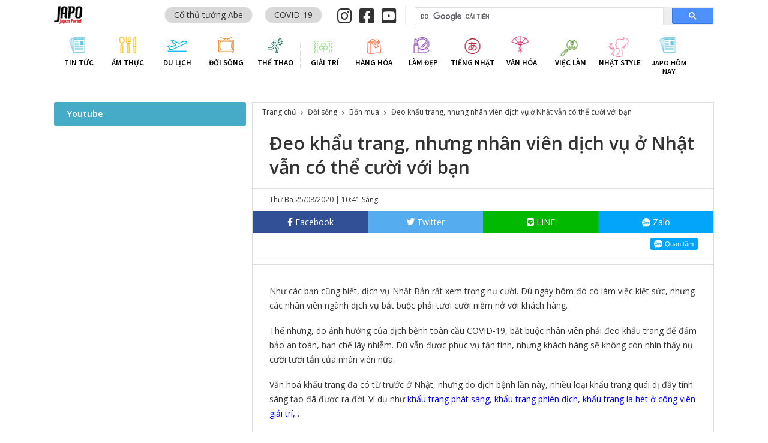

--- FILE ---
content_type: text/html; charset=UTF-8
request_url: https://vn.japo.news/contents/doi-song/bon-mua/116032.html
body_size: 12402
content:
<!doctype html><html lang=vi-VN class=no-js><head><meta charset=UTF-8><meta name=viewport content="width=device-width, initial-scale=1"><link rel=profile href=//gmpg.org/xfn/11><link rel=icon href=https://vn.japo.news/contents/wp-content/themes/japonews/common/img/favicon.png type=image/x-icon><title>Đeo khẩu trang, nhưng nhân viên dịch vụ ở Nhật vẫn có thể cười với bạn - JAPO - Cổng thông tin Nhật Bản</title><meta name=description  content="Như các bạn cũng biết, dịch vụ Nhật Bản rất xem trọng nụ cười. Dù ngày hôm đó có làm việc kiệt sức, nhưng các nhân viên ngành dịch vụ bắt buộc phải tươi cười"><meta name=keywords  content="chiến dịch,nụ cười,bốn mùa"><link rel=canonical href=https://vn.japo.news/contents/doi-song/bon-mua/116032.html><meta property=og:type content=article><meta property=og:title content="Đeo khẩu trang, nhưng nhân viên dịch vụ ở Nhật vẫn có thể cười với bạn - JAPO - Cổng thông tin Nhật Bản"><meta property=og:description content="Như các bạn cũng biết, dịch vụ Nhật Bản rất xem trọng nụ cười. Dù ngày hôm đó có làm việc kiệt sức, nhưng các nhân viên ngành dịch vụ bắt buộc phải tươi cười niềm nở với khách hàng. Thế nhưng, do ảnh"><meta property=og:url content=https://vn.japo.news/contents/doi-song/bon-mua/116032.html><meta property=og:site_name content="JAPO Japanese News"><meta property=og:image content=https://vn.japo.news/contents/wp-content/uploads/2020/08/Ảnh-chụp-Màn-hình-0002-08-25-lúc-10.39.18.png><meta property=fb:app_id content=2199251930173514><meta property=article:published_time content=2020-08-25T03:41:12Z><meta property=article:modified_time content=2021-07-19T09:15:03Z><meta property=article:publisher content=https://www.facebook.com/japo.vn/><meta property=og:image:secure_url content=https://vn.japo.news/contents/wp-content/uploads/2020/08/Ảnh-chụp-Màn-hình-0002-08-25-lúc-10.39.18.png><meta name=twitter:card content=summary_large_image><meta name=twitter:site content=@japo_vn><meta name=twitter:domain content=japo.vn><meta name=twitter:title content="Đeo khẩu trang, nhưng nhân viên dịch vụ ở Nhật vẫn có thể cười với bạn"><meta name=twitter:description content="Như các bạn cũng biết, dịch vụ Nhật Bản rất xem trọng nụ cười. Dù ngày hôm đó có làm việc kiệt sức, nhưng các nhân viên ngành dịch vụ bắt buộc phải tươi cười niềm nở với khách hàng. Thế nhưng, do ảnh"><meta name=twitter:image content=https://vn.japo.news/contents/wp-content/uploads/2020/08/Ảnh-chụp-Màn-hình-0002-08-25-lúc-10.39.18.png> <script >window.ga=window.ga||function(){(ga.q=ga.q||[]).push(arguments)};ga.l=+new Date;ga('create','UA-69513840-3','auto');ga('send','pageview');</script> <script async src=https://www.google-analytics.com/analytics.js></script> <link rel=dns-prefetch href=//sp.zalo.me><link rel=dns-prefetch href=//fonts.googleapis.com><link rel=dns-prefetch href=//s.w.org><link rel=stylesheet id=wp-block-library-css  href='https://vn.japo.news/contents/wp-includes/css/dist/block-library/style.min.css?ver=5.2.11' type=text/css media=all><link rel=stylesheet id=contact-form-7-css  href='https://vn.japo.news/contents/wp-content/plugins/contact-form-7/includes/css/styles.css?ver=5.1.4' type=text/css media=all><link rel=stylesheet id=contact-form-7-confirm-css  href='https://vn.japo.news/contents/wp-content/plugins/contact-form-7-add-confirm/includes/css/styles.css?ver=5.1' type=text/css media=all><link rel=stylesheet id=japonews-normalize-css  href='https://vn.japo.news/contents/wp-content/themes/japonews/common/css/normalize.min.css?ver=20201106011' type=text/css media=all><link rel=stylesheet id=japonews-google-font-css  href='https://fonts.googleapis.com/css?family=Open+Sans:400,600|Source+Sans+Pro:600&#038;subset=vietnamese' type=text/css media=all><link rel=stylesheet id=japonews-fontawesome-css  href='https://vn.japo.news/contents/wp-content/themes/japonews/common/fontawesome/css/all.min.css?ver=20201106011' type=text/css media=all><link rel=stylesheet id=japonews-vn-style-css  href='https://vn.japo.news/contents/wp-content/themes/japonews/common/css/vi_VN.min.css?ver=20201106011' type=text/css media=all><link rel=stylesheet id=japonews-common-style-css  href='https://vn.japo.news/contents/wp-content/themes/japonews/common/css/base.min.css?ver=20201106011' type=text/css media=all><link rel=stylesheet id=2021-theme-style-css  href='https://vn.japo.news/contents/wp-content/themes/japonews/common/css/2021_custom.css?ver=20201106011' type=text/css media=all> <script src='https://vn.japo.news/contents/wp-includes/js/jquery/jquery.js?ver=1.12.4-wp'></script> <script src='https://vn.japo.news/contents/wp-includes/js/jquery/jquery-migrate.min.js?ver=1.4.1'></script> <script src=https://sp.zalo.me/plugins/sdk.js></script> <link rel=prev title='Đi đường ở Nhật, đừng chỉ mãi nhìn phía trước, mà hãy nhìn xuống để chiêm ngưỡng &#8230; nắp cống' href=https://vn.japo.news/contents/doi-song/bon-mua/116013.html><link rel=next title='Những nắp cống phát sáng này có thật sự giảm được tỷ lệ phạm tội ban đêm ở Nhật?' href=https://vn.japo.news/contents/doi-song/bon-mua/116028.html><link rel=icon href=https://vn.japo.news/contents/wp-content/uploads/2025/10/cropped-名称未設定-1-32x32.png sizes=32x32><link rel=icon href=https://vn.japo.news/contents/wp-content/uploads/2025/10/cropped-名称未設定-1-192x192.png sizes=192x192><link rel=apple-touch-icon-precomposed href=https://vn.japo.news/contents/wp-content/uploads/2025/10/cropped-名称未設定-1-180x180.png><meta name=msapplication-TileImage content=https://vn.japo.news/contents/wp-content/uploads/2025/10/cropped-名称未設定-1-270x270.png><style id=wp-custom-css>.content
.widget{display:none}.single-post .content
.widget{display:block}section.widget.widget-02.bnr{display:none}section.widget.widget-01.bnr.youtube
iframe{margin-bottom:10px}ins.adsbygoogle{display:none!important}.col-detail-youtube{margin-bottom:10px}.widget.widget-01{margin-bottom:10px}</style><style>html, body, *, *::before, *::after, html body *, #allow-copy_script ~ body
*{-webkit-user-select:initial !important;user-select:initial !important}</style> <script async src="https://pagead2.googlesyndication.com/pagead/js/adsbygoogle.js?client=ca-pub-1595888305582025"
     crossorigin=anonymous></script> <ins class=adsbygoogle style=display:block data-ad-client=ca-pub-1595888305582025 data-ad-slot=1234567890 data-ad-format=auto data-full-width-responsive=true></ins> <script>(adsbygoogle=window.adsbygoogle||[]).push({});</script> </head><body class="post-template-default single single-post postid-116032 single-format-standard" > <script>window.fbAsyncInit=function(){FB.init({appId:'2199251930173514',cookie:true,xfbml:true,version:'v4.0'});FB.AppEvents.logPageView();};(function(d,s,id){var js,fjs=d.getElementsByTagName(s)[0];if(d.getElementById(id)){return;}
js=d.createElement(s);js.id=id;js.src="https://connect.facebook.net/vi_VN/sdk.js";fjs.parentNode.insertBefore(js,fjs);}(document,'script','facebook-jssdk'));</script> <div class=wrapper><header id=header><div class=header-top><div class="container clearfix"><div class=header-left> <a href=/><p class=header-logo></p> </a></div><div class=header-right><div class=header-tag><a href=https://vn.japo.news/contents/tag/co-thu-tuong-abe title='Cố thủ tướng Abe Tag' class=co-thu-tuong-abe>Cố thủ tướng Abe</a><a href=https://vn.japo.news/contents/tag/covid-19 title='COVID-19 Tag' class=covid-19>COVID-19</a></div><div class=header-social-p  ><div class=hashtag-mobile style=display:none><div class=header-tag><a href=https://vn.japo.news/contents/tag/co-thu-tuong-abe title='Cố thủ tướng Abe Tag' class=co-thu-tuong-abe>Cố thủ tướng Abe</a><a href=https://vn.japo.news/contents/tag/covid-19 title='COVID-19 Tag' class=covid-19>COVID-19</a></div></div><div class=header-social><a href=https://www.instagram.com/all_japo/ target=_blank rel=noopener> <i class="fab fa-instagram"></i> </a> <a href="https://www.facebook.com/japo.vn/?ref=nf&amp;hc_ref=NEWSFEED&amp;pnref=story" target=_blank rel=noopener> <i class="fab fa-facebook-square"></i> </a> <a href=https://www.youtube.com/channel/UCQ4nluRXcgKVfC73xsu1R0w target=_blank rel=noopener> <i class="fab fa-youtube-square"></i> </a></div></div><div class=header-searchbox> <script async src="https://cse.google.com/cse.js?cx=partner-pub-7395444103744624:1543125424"></script> <div class=gcse-search></div></div></div></div></div><div class=header-banner><div class=container> <ins data-revive-zoneid=8 data-revive-id=f6f04097e83b440ae9c48b2ae490b6d2></ins></div></div><div class="header-banner tab-banner"><div class=container> <a href=/> <img src=https://vn.japo.news/contents/wp-content/themes/japonews/common/img/vn/img_banner_tab.png alt="Information Japan"> </a> <span class=button-menu> <img src=https://vn.japo.news/contents/wp-content/themes/japonews/common/img/btn_click_menu.png alt="Button Menu"> </span></div></div><div class=header-redirect><div class=container><nav id=nav class=main-navigation role=navigation aria-label="Primary Menu"><ul id=menu-main-menu class=menu><li id=menu-item-27147 class="jpnews menu-item menu-item-type-taxonomy menu-item-object-category menu-item-27147"><a href=https://vn.japo.news/contents/tin-tuc>Tin tức</a></li><li id=menu-item-27143 class="jpfood menu-item menu-item-type-taxonomy menu-item-object-category menu-item-has-children menu-item-27143"><a href=https://vn.japo.news/contents/am-thuc>Ẩm Thực</a><ul class=sub-menu><li id=menu-item-27144 class="menu-item menu-item-type-taxonomy menu-item-object-category menu-item-27144"><a href=https://vn.japo.news/contents/am-thuc/mon-an-theo-mua>Món ăn theo mùa</a></li><li id=menu-item-27145 class="menu-item menu-item-type-taxonomy menu-item-object-category menu-item-27145"><a href=https://vn.japo.news/contents/am-thuc/mon-nhat>Món Nhật</a></li><li id=menu-item-27146 class="menu-item menu-item-type-taxonomy menu-item-object-category menu-item-27146"><a href=https://vn.japo.news/contents/am-thuc/ruou-nhat>Rượu Sake</a></li></ul></li><li id=menu-item-27148 class="jptravel menu-item menu-item-type-taxonomy menu-item-object-category menu-item-has-children menu-item-27148"><a href=https://vn.japo.news/contents/du-lich>Du lịch</a><ul class=sub-menu><li id=menu-item-27149 class="menu-item menu-item-type-taxonomy menu-item-object-category menu-item-27149"><a href=https://vn.japo.news/contents/du-lich/dia-diem-du-lich>Địa điểm du lịch</a></li><li id=menu-item-27150 class="menu-item menu-item-type-taxonomy menu-item-object-category menu-item-27150"><a href=https://vn.japo.news/contents/du-lich/nha-hang>Nhà hàng</a></li><li id=menu-item-27151 class="menu-item menu-item-type-taxonomy menu-item-object-category menu-item-27151"><a href=https://vn.japo.news/contents/du-lich/tour-du-lich>Tour du lịch</a></li></ul></li><li id=menu-item-27152 class="jplife menu-item menu-item-type-taxonomy menu-item-object-category current-post-ancestor menu-item-has-children menu-item-27152"><a href=https://vn.japo.news/contents/doi-song>Đời sống</a><ul class=sub-menu><li id=menu-item-27153 class="menu-item menu-item-type-taxonomy menu-item-object-category current-post-ancestor current-menu-parent current-post-parent menu-item-27153"><a href=https://vn.japo.news/contents/doi-song/bon-mua>Bốn mùa</a></li><li id=menu-item-27154 class="menu-item menu-item-type-taxonomy menu-item-object-category menu-item-27154"><a href=https://vn.japo.news/contents/doi-song/noi-that>Nội thất</a></li><li id=menu-item-27155 class="menu-item menu-item-type-taxonomy menu-item-object-category menu-item-27155"><a href=https://vn.japo.news/contents/doi-song/phong-thuy>Phong thủy</a></li><li id=menu-item-27156 class="menu-item menu-item-type-taxonomy menu-item-object-category menu-item-27156"><a href=https://vn.japo.news/contents/doi-song/van-phong-pham>Văn phòng phẩm</a></li></ul></li><li id=menu-item-27157 class="jpsport menu-item menu-item-type-taxonomy menu-item-object-category menu-item-has-children menu-item-27157"><a href=https://vn.japo.news/contents/the-thao>Thể thao</a><ul class=sub-menu><li id=menu-item-27158 class="menu-item menu-item-type-taxonomy menu-item-object-category menu-item-27158"><a href=https://vn.japo.news/contents/the-thao/bong-chay>Bóng chày</a></li><li id=menu-item-27159 class="menu-item menu-item-type-taxonomy menu-item-object-category menu-item-27159"><a href=https://vn.japo.news/contents/the-thao/bong-da>Bóng đá</a></li></ul></li><li id=menu-item-27160 class="jpamusing menu-item menu-item-type-taxonomy menu-item-object-category menu-item-has-children menu-item-27160"><a href=https://vn.japo.news/contents/giai-tri>Giải trí</a><ul class=sub-menu><li id=menu-item-27161 class="menu-item menu-item-type-taxonomy menu-item-object-category menu-item-27161"><a href=https://vn.japo.news/contents/giai-tri/cuoi-rot-rang>Cười rụng răng</a></li><li id=menu-item-27162 class="menu-item menu-item-type-taxonomy menu-item-object-category menu-item-27162"><a href=https://vn.japo.news/contents/giai-tri/game-show>Game Show</a></li><li id=menu-item-27163 class="menu-item menu-item-type-taxonomy menu-item-object-category menu-item-27163"><a href=https://vn.japo.news/contents/giai-tri/yeu-thich>Yêu Thích</a></li></ul></li><li id=menu-item-27164 class="jpgoods menu-item menu-item-type-taxonomy menu-item-object-category menu-item-has-children menu-item-27164"><a href=https://vn.japo.news/contents/hang-hoa>Hàng hóa</a><ul class=sub-menu><li id=menu-item-27165 class="menu-item menu-item-type-taxonomy menu-item-object-category menu-item-27165"><a href=https://vn.japo.news/contents/hang-hoa/cong-nghe>Công nghệ</a></li><li id=menu-item-27166 class="menu-item menu-item-type-taxonomy menu-item-object-category menu-item-27166"><a href=https://vn.japo.news/contents/hang-hoa/tieu-dung>Tiêu dùng</a></li></ul></li><li id=menu-item-27167 class="jpmakeup menu-item menu-item-type-taxonomy menu-item-object-category menu-item-has-children menu-item-27167"><a href=https://vn.japo.news/contents/lam-dep>Làm đẹp</a><ul class=sub-menu><li id=menu-item-27168 class="menu-item menu-item-type-taxonomy menu-item-object-category menu-item-27168"><a href=https://vn.japo.news/contents/lam-dep/cham-soc-da>Chăm sóc da</a></li><li id=menu-item-27169 class="menu-item menu-item-type-taxonomy menu-item-object-category menu-item-27169"><a href=https://vn.japo.news/contents/lam-dep/my-pham>Mỹ phẩm</a></li><li id=menu-item-27170 class="menu-item menu-item-type-taxonomy menu-item-object-category menu-item-27170"><a href=https://vn.japo.news/contents/lam-dep/thoi-trang>Thời trang</a></li></ul></li><li id=menu-item-27171 class="jpjapan menu-item menu-item-type-taxonomy menu-item-object-category menu-item-has-children menu-item-27171"><a href=https://vn.japo.news/contents/tieng-nhat>Tiếng Nhật</a><ul class=sub-menu><li id=menu-item-27172 class="menu-item menu-item-type-taxonomy menu-item-object-category menu-item-27172"><a href=https://vn.japo.news/contents/tieng-nhat/du-hoc>Du học</a></li><li id=menu-item-27173 class="menu-item menu-item-type-taxonomy menu-item-object-category menu-item-27173"><a href=https://vn.japo.news/contents/tieng-nhat/luyen-nghe>Luyện nghe</a></li><li id=menu-item-27174 class="menu-item menu-item-type-taxonomy menu-item-object-category menu-item-27174"><a href=https://vn.japo.news/contents/tieng-nhat/moi-ngay-mot-tu>Mỗi ngày một từ</a></li></ul></li><li id=menu-item-27175 class="jpcultural menu-item menu-item-type-taxonomy menu-item-object-category menu-item-has-children menu-item-27175"><a href=https://vn.japo.news/contents/van-hoa>Văn hóa</a><ul class=sub-menu><li id=menu-item-27176 class="menu-item menu-item-type-taxonomy menu-item-object-category menu-item-27176"><a href=https://vn.japo.news/contents/van-hoa/hien-dai>Hiện đại</a></li><li id=menu-item-27177 class="menu-item menu-item-type-taxonomy menu-item-object-category menu-item-27177"><a href=https://vn.japo.news/contents/van-hoa/truyen-thong>Truyền Thống</a></li></ul></li><li id=menu-item-27178 class="jpjob menu-item menu-item-type-taxonomy menu-item-object-category menu-item-has-children menu-item-27178"><a href=https://vn.japo.news/contents/viec-lam>Việc làm</a><ul class=sub-menu><li id=menu-item-27179 class="menu-item menu-item-type-taxonomy menu-item-object-category menu-item-27179"><a href=https://vn.japo.news/contents/viec-lam/thong-tin-nghe-nghiep>Thông tin nghề nghiệp</a></li><li id=menu-item-27180 class="menu-item menu-item-type-taxonomy menu-item-object-category menu-item-27180"><a href=https://vn.japo.news/contents/viec-lam/van-hoa-kinh-doanh>Văn hóa kinh doanh</a></li></ul></li><li id=menu-item-53441 class="jpstyle menu-item menu-item-type-taxonomy menu-item-object-category menu-item-has-children menu-item-53441"><a href=https://vn.japo.news/contents/nhat-style>Nhật Style</a><ul class=sub-menu><li id=menu-item-58055 class="menu-item menu-item-type-taxonomy menu-item-object-category menu-item-58055"><a href=https://vn.japo.news/contents/nhat-style/viec-lam-ns>Việc làm</a></li><li id=menu-item-61588 class="menu-item menu-item-type-taxonomy menu-item-object-category menu-item-61588"><a href=https://vn.japo.news/contents/nhat-style/tinh-yeu>Tình yêu</a></li><li id=menu-item-56711 class="menu-item menu-item-type-taxonomy menu-item-object-category menu-item-56711"><a href=https://vn.japo.news/contents/nhat-style/phong-cach>Phong cách</a></li><li id=menu-item-63642 class="menu-item menu-item-type-taxonomy menu-item-object-category menu-item-63642"><a href=https://vn.japo.news/contents/nhat-style/dep>Đẹp</a></li></ul></li><li id=menu-item-158650 class="menu-item menu-item-type-taxonomy menu-item-object-category menu-item-158650"><a href=https://vn.japo.news/contents/japo-hom-nay>Japo Hôm nay</a></li></ul></nav><div id=nav-bg></div><div class=tab-menu><div class=header-social-p  ><div class=hashtag-mobile style=display:none><div class=header-tag><a href=https://vn.japo.news/contents/tag/co-thu-tuong-abe title='Cố thủ tướng Abe Tag' class=co-thu-tuong-abe>Cố thủ tướng Abe</a><a href=https://vn.japo.news/contents/tag/covid-19 title='COVID-19 Tag' class=covid-19>COVID-19</a></div></div><div class=header-social><a href=https://www.instagram.com/all_japo/ target=_blank rel=noopener> <i class="fab fa-instagram"></i> </a> <a href="https://www.facebook.com/japo.vn/?ref=nf&amp;hc_ref=NEWSFEED&amp;pnref=story" target=_blank rel=noopener> <i class="fab fa-facebook-square"></i> </a> <a href=https://www.youtube.com/channel/UCQ4nluRXcgKVfC73xsu1R0w target=_blank rel=noopener> <i class="fab fa-youtube-square"></i> </a></div></div><div class=header-searchbox> <script async src="https://cse.google.com/cse.js?cx=partner-pub-7395444103744624:1543125424"></script> <div class=gcse-search></div></div><nav id=nav-sp class=main-navigation role=navigation aria-label="Primary Menu"><ul id=menu-main-menu-1 class=menu><li class="jpnews menu-item menu-item-type-taxonomy menu-item-object-category menu-item-27147"><a href=https://vn.japo.news/contents/tin-tuc>Tin tức</a></li><li class="jpfood menu-item menu-item-type-taxonomy menu-item-object-category menu-item-has-children menu-item-27143"><a href=https://vn.japo.news/contents/am-thuc>Ẩm Thực</a><ul class=sub-menu><li class="menu-item menu-item-type-taxonomy menu-item-object-category menu-item-27144"><a href=https://vn.japo.news/contents/am-thuc/mon-an-theo-mua>Món ăn theo mùa</a></li><li class="menu-item menu-item-type-taxonomy menu-item-object-category menu-item-27145"><a href=https://vn.japo.news/contents/am-thuc/mon-nhat>Món Nhật</a></li><li class="menu-item menu-item-type-taxonomy menu-item-object-category menu-item-27146"><a href=https://vn.japo.news/contents/am-thuc/ruou-nhat>Rượu Sake</a></li></ul></li><li class="jptravel menu-item menu-item-type-taxonomy menu-item-object-category menu-item-has-children menu-item-27148"><a href=https://vn.japo.news/contents/du-lich>Du lịch</a><ul class=sub-menu><li class="menu-item menu-item-type-taxonomy menu-item-object-category menu-item-27149"><a href=https://vn.japo.news/contents/du-lich/dia-diem-du-lich>Địa điểm du lịch</a></li><li class="menu-item menu-item-type-taxonomy menu-item-object-category menu-item-27150"><a href=https://vn.japo.news/contents/du-lich/nha-hang>Nhà hàng</a></li><li class="menu-item menu-item-type-taxonomy menu-item-object-category menu-item-27151"><a href=https://vn.japo.news/contents/du-lich/tour-du-lich>Tour du lịch</a></li></ul></li><li class="jplife menu-item menu-item-type-taxonomy menu-item-object-category current-post-ancestor menu-item-has-children menu-item-27152"><a href=https://vn.japo.news/contents/doi-song>Đời sống</a><ul class=sub-menu><li class="menu-item menu-item-type-taxonomy menu-item-object-category current-post-ancestor current-menu-parent current-post-parent menu-item-27153"><a href=https://vn.japo.news/contents/doi-song/bon-mua>Bốn mùa</a></li><li class="menu-item menu-item-type-taxonomy menu-item-object-category menu-item-27154"><a href=https://vn.japo.news/contents/doi-song/noi-that>Nội thất</a></li><li class="menu-item menu-item-type-taxonomy menu-item-object-category menu-item-27155"><a href=https://vn.japo.news/contents/doi-song/phong-thuy>Phong thủy</a></li><li class="menu-item menu-item-type-taxonomy menu-item-object-category menu-item-27156"><a href=https://vn.japo.news/contents/doi-song/van-phong-pham>Văn phòng phẩm</a></li></ul></li><li class="jpsport menu-item menu-item-type-taxonomy menu-item-object-category menu-item-has-children menu-item-27157"><a href=https://vn.japo.news/contents/the-thao>Thể thao</a><ul class=sub-menu><li class="menu-item menu-item-type-taxonomy menu-item-object-category menu-item-27158"><a href=https://vn.japo.news/contents/the-thao/bong-chay>Bóng chày</a></li><li class="menu-item menu-item-type-taxonomy menu-item-object-category menu-item-27159"><a href=https://vn.japo.news/contents/the-thao/bong-da>Bóng đá</a></li></ul></li><li class="jpamusing menu-item menu-item-type-taxonomy menu-item-object-category menu-item-has-children menu-item-27160"><a href=https://vn.japo.news/contents/giai-tri>Giải trí</a><ul class=sub-menu><li class="menu-item menu-item-type-taxonomy menu-item-object-category menu-item-27161"><a href=https://vn.japo.news/contents/giai-tri/cuoi-rot-rang>Cười rụng răng</a></li><li class="menu-item menu-item-type-taxonomy menu-item-object-category menu-item-27162"><a href=https://vn.japo.news/contents/giai-tri/game-show>Game Show</a></li><li class="menu-item menu-item-type-taxonomy menu-item-object-category menu-item-27163"><a href=https://vn.japo.news/contents/giai-tri/yeu-thich>Yêu Thích</a></li></ul></li><li class="jpgoods menu-item menu-item-type-taxonomy menu-item-object-category menu-item-has-children menu-item-27164"><a href=https://vn.japo.news/contents/hang-hoa>Hàng hóa</a><ul class=sub-menu><li class="menu-item menu-item-type-taxonomy menu-item-object-category menu-item-27165"><a href=https://vn.japo.news/contents/hang-hoa/cong-nghe>Công nghệ</a></li><li class="menu-item menu-item-type-taxonomy menu-item-object-category menu-item-27166"><a href=https://vn.japo.news/contents/hang-hoa/tieu-dung>Tiêu dùng</a></li></ul></li><li class="jpmakeup menu-item menu-item-type-taxonomy menu-item-object-category menu-item-has-children menu-item-27167"><a href=https://vn.japo.news/contents/lam-dep>Làm đẹp</a><ul class=sub-menu><li class="menu-item menu-item-type-taxonomy menu-item-object-category menu-item-27168"><a href=https://vn.japo.news/contents/lam-dep/cham-soc-da>Chăm sóc da</a></li><li class="menu-item menu-item-type-taxonomy menu-item-object-category menu-item-27169"><a href=https://vn.japo.news/contents/lam-dep/my-pham>Mỹ phẩm</a></li><li class="menu-item menu-item-type-taxonomy menu-item-object-category menu-item-27170"><a href=https://vn.japo.news/contents/lam-dep/thoi-trang>Thời trang</a></li></ul></li><li class="jpjapan menu-item menu-item-type-taxonomy menu-item-object-category menu-item-has-children menu-item-27171"><a href=https://vn.japo.news/contents/tieng-nhat>Tiếng Nhật</a><ul class=sub-menu><li class="menu-item menu-item-type-taxonomy menu-item-object-category menu-item-27172"><a href=https://vn.japo.news/contents/tieng-nhat/du-hoc>Du học</a></li><li class="menu-item menu-item-type-taxonomy menu-item-object-category menu-item-27173"><a href=https://vn.japo.news/contents/tieng-nhat/luyen-nghe>Luyện nghe</a></li><li class="menu-item menu-item-type-taxonomy menu-item-object-category menu-item-27174"><a href=https://vn.japo.news/contents/tieng-nhat/moi-ngay-mot-tu>Mỗi ngày một từ</a></li></ul></li><li class="jpcultural menu-item menu-item-type-taxonomy menu-item-object-category menu-item-has-children menu-item-27175"><a href=https://vn.japo.news/contents/van-hoa>Văn hóa</a><ul class=sub-menu><li class="menu-item menu-item-type-taxonomy menu-item-object-category menu-item-27176"><a href=https://vn.japo.news/contents/van-hoa/hien-dai>Hiện đại</a></li><li class="menu-item menu-item-type-taxonomy menu-item-object-category menu-item-27177"><a href=https://vn.japo.news/contents/van-hoa/truyen-thong>Truyền Thống</a></li></ul></li><li class="jpjob menu-item menu-item-type-taxonomy menu-item-object-category menu-item-has-children menu-item-27178"><a href=https://vn.japo.news/contents/viec-lam>Việc làm</a><ul class=sub-menu><li class="menu-item menu-item-type-taxonomy menu-item-object-category menu-item-27179"><a href=https://vn.japo.news/contents/viec-lam/thong-tin-nghe-nghiep>Thông tin nghề nghiệp</a></li><li class="menu-item menu-item-type-taxonomy menu-item-object-category menu-item-27180"><a href=https://vn.japo.news/contents/viec-lam/van-hoa-kinh-doanh>Văn hóa kinh doanh</a></li></ul></li><li class="jpstyle menu-item menu-item-type-taxonomy menu-item-object-category menu-item-has-children menu-item-53441"><a href=https://vn.japo.news/contents/nhat-style>Nhật Style</a><ul class=sub-menu><li class="menu-item menu-item-type-taxonomy menu-item-object-category menu-item-58055"><a href=https://vn.japo.news/contents/nhat-style/viec-lam-ns>Việc làm</a></li><li class="menu-item menu-item-type-taxonomy menu-item-object-category menu-item-61588"><a href=https://vn.japo.news/contents/nhat-style/tinh-yeu>Tình yêu</a></li><li class="menu-item menu-item-type-taxonomy menu-item-object-category menu-item-56711"><a href=https://vn.japo.news/contents/nhat-style/phong-cach>Phong cách</a></li><li class="menu-item menu-item-type-taxonomy menu-item-object-category menu-item-63642"><a href=https://vn.japo.news/contents/nhat-style/dep>Đẹp</a></li></ul></li><li class="menu-item menu-item-type-taxonomy menu-item-object-category menu-item-158650"><a href=https://vn.japo.news/contents/japo-hom-nay>Japo Hôm nay</a></li></ul></nav></div></div></div></header><div class=container><main id=main class=clearfix><div class=content><div id=breadcrumbs><ol itemscope itemtype=http://schema.org/BreadcrumbList><li itemprop=itemListElement itemscope itemtype=http://schema.org/ListItem> <a itemprop=item href=/> <span itemprop=name>Trang chủ</span> </a><meta itemprop=position content=1></li><li itemprop=itemListElement itemscope itemtype=http://schema.org/ListItem> <a itemprop=item href=https://vn.japo.news/contents/doi-song> <span itemprop=name>Đời sống</span> </a><meta itemprop=position content=3></li><li itemprop=itemListElement itemscope itemtype=http://schema.org/ListItem> <a itemprop=item href=https://vn.japo.news/contents/doi-song/bon-mua> <span itemprop=name>Bốn mùa</span> </a><meta itemprop=position content=2></li><li itemprop=itemListElement itemscope itemtype=http://schema.org/ListItem><span itemprop=name>Đeo khẩu trang, nhưng nhân viên dịch vụ ở Nhật vẫn có thể cười với bạn</span><meta itemprop=position content=4></li></ol></div><div class=entry-content><h1 class="entry-title">Đeo khẩu trang, nhưng nhân viên dịch vụ ở Nhật vẫn có thể cười với bạn</h1><div class=entry-meta><div class=inner> <span class=date> Thứ Ba 25/08/2020 | 10:41 Sáng </span></div></div><div class=sns-share><ul><li class=sns-facebook> <a href="//www.facebook.com/sharer.php?src=bm&u=https%3A%2F%2Fvn.japo.news%2Fcontents%2Fdoi-song%2Fbon-mua%2F116032.html&t=%C4%90eo%20kh%E1%BA%A9u%20trang%2C%20nh%C6%B0ng%20nh%C3%A2n%20vi%C3%AAn%20d%E1%BB%8Bch%20v%E1%BB%A5%20%E1%BB%9F%20Nh%E1%BA%ADt%20v%E1%BA%ABn%20c%C3%B3%20th%E1%BB%83%20c%C6%B0%E1%BB%9Di%20v%E1%BB%9Bi%20b%E1%BA%A1n｜JAPO - Cổng thông tin Nhật Bản" onclick="javascript:window.open(this.href, '', 'menubar=no,toolbar=no,resizable=yes,scrollbars=yes,height=300,width=600');return false;"> <i class="fab fa-facebook-f"></i><span> Facebook</span> <span class=sns-facebook-count></span> </a></li><li class=sns-tweet> <a href="//twitter.com/intent/tweet?url=https%3A%2F%2Fvn.japo.news%2Fcontents%2Fdoi-song%2Fbon-mua%2F116032.html&text=%C4%90eo%20kh%E1%BA%A9u%20trang%2C%20nh%C6%B0ng%20nh%C3%A2n%20vi%C3%AAn%20d%E1%BB%8Bch%20v%E1%BB%A5%20%E1%BB%9F%20Nh%E1%BA%ADt%20v%E1%BA%ABn%20c%C3%B3%20th%E1%BB%83%20c%C6%B0%E1%BB%9Di%20v%E1%BB%9Bi%20b%E1%BA%A1n｜JAPO - Cổng thông tin Nhật Bản&tw_p=tweetbutton" onclick="javascript:window.open(this.href, '', 'menubar=no,toolbar=no,resizable=yes,scrollbars=yes,height=300,width=600');return false;"> <i class="fab fa-twitter"></i><span> Twitter</span> </a></li><li class=sns-line> <a href="https://social-plugins.line.me/lineit/share?url=https%3A%2F%2Fvn.japo.news%2Fcontents%2Fdoi-song%2Fbon-mua%2F116032.html" target=_blank> <i class="fab fa-line"></i><span> LINE</span> </a></li><li class=sns-zalo><div class=zalo-share-button data-href=https://vn.japo.news/contents/doi-song/bon-mua/116032.html data-oaid=579745863508352884 data-color=blue data-customize=true> <a> <i class="fab zb-logo-zalo"></i><span> Zalo</span> </a></div></li></ul><div class=sns-reaction><div class=sns-reaction-facebook> <iframe src="https://www.facebook.com/plugins/like.php?href=https%3A%2F%2Fvn.japo.news%2Fcontents%2Fdoi-song%2Fbon-mua%2F116032.html&width=450&layout=standard&action=like&size=small&show_faces=false&share=false&height=35&appId=2199251930173514" width=100% height=35 style=border:none;overflow:hidden;float:left; scrolling=no frameborder=0 allowTransparency=true allow=encrypted-media></iframe></div><div class=sns-reaction-zalo><div class=zalo-follow-only-button data-oaid=579745863508352884></div></div></div></div><div class=widget style=text-align:center;><script async src=https://pagead2.googlesyndication.com/pagead/js/adsbygoogle.js></script> <ins class=adsbygoogle style="display:block; text-align:center;" data-ad-layout=in-article data-ad-format=fluid data-ad-client=ca-pub-7395444103744624 data-ad-slot=8117901932></ins> <script>(adsbygoogle=window.adsbygoogle||[]).push({});</script></div><div class=entry-inner><p>Như các bạn cũng biết, dịch vụ Nhật Bản rất xem trọng nụ cười. Dù ngày hôm đó có làm việc kiệt sức, nhưng các nhân viên ngành dịch vụ bắt buộc phải tươi cười niềm nở với khách hàng.</p><p>Thế nhưng, do ảnh hưởng của dịch bệnh toàn cầu COVID-19, bắt buộc nhân viên phải đeo khẩu trang để đảm bảo an toàn, hạn chế lây nhiễm. Dù vẫn được phục vụ tận tình, nhưng khách hàng sẽ không còn nhìn thấy nụ cười tươi tắn của nhân viên nữa.</p><p>Văn hoá khẩu trang đã có từ trước ở Nhật, nhưng do dịch bệnh lần này, nhiều loại khẩu trang quái dị đầy tính sáng tạo đã được ra đời. Ví dụ như <a href=https://vn.japo.news/contents/hang-hoa/tieu-dung/114378.html>khẩu trang phát sáng</a>, <a href=https://vn.japo.news/contents/doi-song/bon-mua/113867.html>khẩu trang phiên dịch</a>, <a href=https://vn.japo.news/contents/doi-song/bon-mua/112247.html>khẩu trang la hét ở công viên giải trí,</a>&#8230;</p><p>Lần này hãy cùng tìm hiểu vào &#8220;Chiến dịch nụ cười&#8221; của một cửa hàng Nhật Bản có tên Takeya. Ở đây các nhân viên sẽ đeo khẩu trang chuyên dụng được in hình miệng cười.</p><p style="text-align: center;"><a href=https://vn.japo.news/contents/wp-content/uploads/2020/08/Ảnh-chụp-Màn-hình-0002-08-25-lúc-10.39.18.png><img class="alignnone wp-image-116033 size-full" src=https://vn.japo.news/contents/wp-content/uploads/2020/08/Ảnh-chụp-Màn-hình-0002-08-25-lúc-10.39.18.png alt width=768 height=410 srcset="https://vn.japo.news/contents/wp-content/uploads/2020/08/Ảnh-chụp-Màn-hình-0002-08-25-lúc-10.39.18.png 768w, https://vn.japo.news/contents/wp-content/uploads/2020/08/Ảnh-chụp-Màn-hình-0002-08-25-lúc-10.39.18-300x160.png 300w" sizes="(max-width: 768px) 100vw, 768px"></a></p><p style="text-align: center;"><em>Ảnh từ Video</em></p><blockquote class=twitter-tweet data-width=500 data-dnt=true><p lang=ja dir=ltr>😷コロナ禍でマスクが常態化された中、<br>「マスクを通してでも私は笑顔を届けたい」 という想いで<br>今日から「<a href="https://twitter.com/hashtag/%E3%82%B9%E3%83%9E%E3%82%A4%E3%83%AB%E3%82%AD%E3%83%A3%E3%83%B3%E3%83%9A%E3%83%BC%E3%83%B3?src=hash&amp;ref_src=twsrc%5Etfw">#スマイルキャンペーン</a>」をスタート！<br>詳しくは⇒<a href=https://t.co/9OgaHojCKj>https://t.co/9OgaHojCKj</a></p><p>😆スマイルマスクで笑顔になった方、<br>❤️ぜひリツイートしてね～<a href="https://twitter.com/hashtag/%E5%A4%9A%E6%85%B6%E5%B1%8B?src=hash&amp;ref_src=twsrc%5Etfw">#多慶屋</a> <a href="https://twitter.com/hashtag/%E4%B8%8A%E9%87%8E?src=hash&amp;ref_src=twsrc%5Etfw">#上野</a> <a href="https://twitter.com/hashtag/%E3%82%A6%E3%82%A8%E3%83%8E%E3%82%B9%E3%83%9E%E3%82%A4%E3%83%AB?src=hash&amp;ref_src=twsrc%5Etfw">#ウエノスマイル</a> <a href="https://twitter.com/hashtag/%E3%82%B9%E3%83%9E%E3%82%A4%E3%83%AB%E3%83%9E%E3%82%B9%E3%82%AF?src=hash&amp;ref_src=twsrc%5Etfw">#スマイルマスク</a> <a href=https://t.co/m49mcGmdil>pic.twitter.com/m49mcGmdil</a></p><p>&mdash; 多慶屋（たけや）｜53週連続プレゼントキャンペーン実施中！ (@takeya_co_jp) <a href="https://twitter.com/takeya_co_jp/status/1292646445321879552?ref_src=twsrc%5Etfw">August 10, 2020</a></p></blockquote><p><script async src=https://platform.twitter.com/widgets.js charset=utf-8></script></p><p>Quả nhiên những chiếc khẩu trang này rất độc đáo, thế nhưng lúc nào cũng thấy các nhân viên cười &#8220;toe toét&#8221; thế này ngay cả khi họ đang tập trung tính tiền, có khi lại hơi&#8230;kinh dị.</p><p>Đúng là không có gì ngăn được sự sáng tạo của người Nhật&#8230;Bạn nghĩ sao về chiến dịch này?</p> <address class=author>Sacchan</address><ul class=tags-list><li><a href=https://vn.japo.news/contents/tag/chien-dich rel=tag>chiến dịch</a></li><li><a href=https://vn.japo.news/contents/tag/nu-cuoi rel=tag>nụ cười</a></li></ul></div><div class=widget style=text-align:center;></div><div class=entry-related> <strong class=related-title>Xem thêm các bài liên quan thú vị khác!</strong><ul><li> <a href=https://vn.japo.news/contents/doi-song/bon-mua/109051.html> <span class=img> <img width=768 height=543 src=https://vn.japo.news/contents/wp-content/uploads/2020/03/ES_BHrgUYAEuB5M.jpg class="attachment-post-thumbnail size-post-thumbnail wp-post-image" alt srcset="https://vn.japo.news/contents/wp-content/uploads/2020/03/ES_BHrgUYAEuB5M.jpg 768w, https://vn.japo.news/contents/wp-content/uploads/2020/03/ES_BHrgUYAEuB5M-300x212.jpg 300w" sizes="(max-width: 768px) 100vw, 768px">  </span> Nghệ sĩ Nhật Bản triệu hồi nữ yêu quái trong cuộc chiến chống Virus COVID-19 </a></li><li> <a href=https://vn.japo.news/contents/giai-tri/yeu-thich/109462.html> <span class=img> <img width=768 height=408 src=https://vn.japo.news/contents/wp-content/uploads/2020/04/sjdygdkawjdkawgfadwkjawjhfeature-770x409.jpg class="attachment-post-thumbnail size-post-thumbnail wp-post-image" alt srcset="https://vn.japo.news/contents/wp-content/uploads/2020/04/sjdygdkawjdkawgfadwkjawjhfeature-770x409.jpg 768w, https://vn.japo.news/contents/wp-content/uploads/2020/04/sjdygdkawjdkawgfadwkjawjhfeature-770x409-300x159.jpg 300w" sizes="(max-width: 768px) 100vw, 768px">  </span> Gundam cũng tuân thủ đeo khẩu trang, bạn cũng nên thế&#8230; </a></li><li> <a href=https://vn.japo.news/contents/giai-tri/yeu-thich/112862.html> <span class=img> <img width=768 height=513 src=https://vn.japo.news/contents/wp-content/uploads/2020/06/EWf9HQdUwAIB70q.jpg class="attachment-post-thumbnail size-post-thumbnail wp-post-image" alt srcset="https://vn.japo.news/contents/wp-content/uploads/2020/06/EWf9HQdUwAIB70q.jpg 768w, https://vn.japo.news/contents/wp-content/uploads/2020/06/EWf9HQdUwAIB70q-300x200.jpg 300w" sizes="(max-width: 768px) 100vw, 768px">  </span> Khi không có khẩu trang y tế để mang, người Nhật cho thấy khả năng sáng tạo &#8220;vô cực&#8221; </a></li><li> <a href=https://vn.japo.news/contents/hang-hoa/tieu-dung/117797.html> <span class=img> <img width=768 height=576 src=https://vn.japo.news/contents/wp-content/uploads/2020/10/main-707.jpg class="attachment-post-thumbnail size-post-thumbnail wp-post-image" alt srcset="https://vn.japo.news/contents/wp-content/uploads/2020/10/main-707.jpg 768w, https://vn.japo.news/contents/wp-content/uploads/2020/10/main-707-300x225.jpg 300w" sizes="(max-width: 768px) 100vw, 768px">  </span> Mùa thu đã về trên chiếc bàn nhựa trong suốt&#8230; </a></li><li> <a href=https://vn.japo.news/contents/giai-tri/yeu-thich/109542.html> <span class=img> <img width=605 height=459 src=https://vn.japo.news/contents/wp-content/uploads/2020/04/Ảnh-chụp-Màn-hình-0002-04-03-lúc-14.01.28.png class="attachment-post-thumbnail size-post-thumbnail wp-post-image" alt srcset="https://vn.japo.news/contents/wp-content/uploads/2020/04/Ảnh-chụp-Màn-hình-0002-04-03-lúc-14.01.28.png 605w, https://vn.japo.news/contents/wp-content/uploads/2020/04/Ảnh-chụp-Màn-hình-0002-04-03-lúc-14.01.28-300x228.png 300w" sizes="(max-width: 605px) 100vw, 605px">  </span> Thủ tướng tuyên bố cấp cho mỗi nhà 2 khẩu trang, cư dân mạng liền chế Meme </a></li><li> <a href=https://vn.japo.news/contents/giai-tri/yeu-thich/117603.html> <span class=img> <img width=768 height=576 src=https://vn.japo.news/contents/wp-content/uploads/2020/10/Untitled-288.jpg class="attachment-post-thumbnail size-post-thumbnail wp-post-image" alt srcset="https://vn.japo.news/contents/wp-content/uploads/2020/10/Untitled-288.jpg 768w, https://vn.japo.news/contents/wp-content/uploads/2020/10/Untitled-288-300x225.jpg 300w" sizes="(max-width: 768px) 100vw, 768px">  </span> Set ly độc đáo, cảm ứng được thức uống bên trong </a></li></ul></div><div class=sns-share><ul><li class=sns-facebook> <a href="//www.facebook.com/sharer.php?src=bm&u=https%3A%2F%2Fvn.japo.news%2Fcontents%2Fdoi-song%2Fbon-mua%2F116032.html&t=%C4%90eo%20kh%E1%BA%A9u%20trang%2C%20nh%C6%B0ng%20nh%C3%A2n%20vi%C3%AAn%20d%E1%BB%8Bch%20v%E1%BB%A5%20%E1%BB%9F%20Nh%E1%BA%ADt%20v%E1%BA%ABn%20c%C3%B3%20th%E1%BB%83%20c%C6%B0%E1%BB%9Di%20v%E1%BB%9Bi%20b%E1%BA%A1n｜JAPO - Cổng thông tin Nhật Bản" onclick="javascript:window.open(this.href, '', 'menubar=no,toolbar=no,resizable=yes,scrollbars=yes,height=300,width=600');return false;"> <i class="fab fa-facebook-f"></i><span> Facebook</span> <span class=sns-facebook-count></span> </a></li><li class=sns-tweet> <a href="//twitter.com/intent/tweet?url=https%3A%2F%2Fvn.japo.news%2Fcontents%2Fdoi-song%2Fbon-mua%2F116032.html&text=%C4%90eo%20kh%E1%BA%A9u%20trang%2C%20nh%C6%B0ng%20nh%C3%A2n%20vi%C3%AAn%20d%E1%BB%8Bch%20v%E1%BB%A5%20%E1%BB%9F%20Nh%E1%BA%ADt%20v%E1%BA%ABn%20c%C3%B3%20th%E1%BB%83%20c%C6%B0%E1%BB%9Di%20v%E1%BB%9Bi%20b%E1%BA%A1n｜JAPO - Cổng thông tin Nhật Bản&tw_p=tweetbutton" onclick="javascript:window.open(this.href, '', 'menubar=no,toolbar=no,resizable=yes,scrollbars=yes,height=300,width=600');return false;"> <i class="fab fa-twitter"></i><span> Twitter</span> </a></li><li class=sns-line> <a href="https://social-plugins.line.me/lineit/share?url=https%3A%2F%2Fvn.japo.news%2Fcontents%2Fdoi-song%2Fbon-mua%2F116032.html" target=_blank> <i class="fab fa-line"></i><span> LINE</span> </a></li><li class=sns-zalo><div class=zalo-share-button data-href=https://vn.japo.news/contents/doi-song/bon-mua/116032.html data-oaid=579745863508352884 data-color=blue data-customize=true> <a> <i class="fab zb-logo-zalo"></i><span> Zalo</span> </a></div></li></ul><div class=sns-reaction><div class=sns-reaction-facebook> <iframe src="https://www.facebook.com/plugins/like.php?href=https%3A%2F%2Fvn.japo.news%2Fcontents%2Fdoi-song%2Fbon-mua%2F116032.html&width=450&layout=standard&action=like&size=small&show_faces=false&share=false&height=35&appId=2199251930173514" width=100% height=35 style=border:none;overflow:hidden;float:left; scrolling=no frameborder=0 allowTransparency=true allow=encrypted-media></iframe></div><div class=sns-reaction-zalo><div class=zalo-follow-only-button data-oaid=579745863508352884></div></div></div></div><div class=widget style=text-align:center;><ins data-revive-zoneid=6 data-revive-id=f6f04097e83b440ae9c48b2ae490b6d2></ins></div><div class=fb-comments data-href=https://vn.japo.news/contents/doi-song/bon-mua/116032.html data-width=auto data-numposts=5></div><div class=entry-related> <strong class=related-title>Xem thêm:</strong><ul><li> <a href=https://vn.japo.news/contents/giai-tri/yeu-thich/55807.html> <span class=img> <img width=768 height=482 src=https://vn.japo.news/contents/wp-content/uploads/2018/01/7845dbe1ab83c375befa78a5f57d2bb752862100_hq.jpg class="attachment-post-thumbnail size-post-thumbnail wp-post-image" alt srcset="https://vn.japo.news/contents/wp-content/uploads/2018/01/7845dbe1ab83c375befa78a5f57d2bb752862100_hq.jpg 768w, https://vn.japo.news/contents/wp-content/uploads/2018/01/7845dbe1ab83c375befa78a5f57d2bb752862100_hq-300x188.jpg 300w" sizes="(max-width: 768px) 100vw, 768px">  </span> SỐC: nào giờ bạn cứ nghĩ Luffy rất mạnh, liệu có đúng như thế? </a></li><li> <a href=https://vn.japo.news/contents/giai-tri/yeu-thich/72959.html> <span class=img> <img width=600 height=319 src=https://vn.japo.news/contents/wp-content/uploads/2018/06/356500d7c027c2.img_.jpg class="attachment-post-thumbnail size-post-thumbnail wp-post-image" alt srcset="https://vn.japo.news/contents/wp-content/uploads/2018/06/356500d7c027c2.img_.jpg 600w, https://vn.japo.news/contents/wp-content/uploads/2018/06/356500d7c027c2.img_-300x160.jpg 300w" sizes="(max-width: 600px) 100vw, 600px">  </span> Gửi thư ngăn bàn tỏ tình với nữ sinh, thầy giáo gặp cái kết đắng </a></li><li> <a href=https://vn.japo.news/contents/giai-tri/yeu-thich/16073.html> <span class=img> <img width=702 height=359 src=https://vn.japo.news/contents/wp-content/uploads/2016/11/89f910d6993306181d29592d983b861f.png class="attachment-post-thumbnail size-post-thumbnail wp-post-image" alt srcset="https://vn.japo.news/contents/wp-content/uploads/2016/11/89f910d6993306181d29592d983b861f.png 702w, https://vn.japo.news/contents/wp-content/uploads/2016/11/89f910d6993306181d29592d983b861f-300x153.png 300w" sizes="(max-width: 702px) 100vw, 702px">  </span> Đỉnh cao của nghệ thuật chơi trống. </a></li><li> <a href=https://vn.japo.news/contents/giai-tri/yeu-thich/129142.html> <span class=img> <img width=736 height=466 src=https://vn.japo.news/contents/wp-content/uploads/2021/06/Ảnh-chụp-Màn-hình-2021-06-23-lúc-10.35.31.png class="attachment-post-thumbnail size-post-thumbnail wp-post-image" alt srcset="https://vn.japo.news/contents/wp-content/uploads/2021/06/Ảnh-chụp-Màn-hình-2021-06-23-lúc-10.35.31.png 736w, https://vn.japo.news/contents/wp-content/uploads/2021/06/Ảnh-chụp-Màn-hình-2021-06-23-lúc-10.35.31-300x190.png 300w" sizes="(max-width: 736px) 100vw, 736px">  </span> Gặp gỡ cậu bé Nhật Bản với thú vui kỳ quặc&#8230; sưu tập quạt điện </a></li><li> <a href=https://vn.japo.news/contents/giai-tri/yeu-thich/54387.html> <span class=img> <img width=768 height=768 src=https://vn.japo.news/contents/wp-content/uploads/2017/12/tranh-bo-4-mua-saigonposter-d182a-1495175979-361462-7d6fd5120ea9c11bd3bf8032ec8bd615.jpg class="attachment-post-thumbnail size-post-thumbnail wp-post-image" alt srcset="https://vn.japo.news/contents/wp-content/uploads/2017/12/tranh-bo-4-mua-saigonposter-d182a-1495175979-361462-7d6fd5120ea9c11bd3bf8032ec8bd615.jpg 768w, https://vn.japo.news/contents/wp-content/uploads/2017/12/tranh-bo-4-mua-saigonposter-d182a-1495175979-361462-7d6fd5120ea9c11bd3bf8032ec8bd615-150x150.jpg 150w, https://vn.japo.news/contents/wp-content/uploads/2017/12/tranh-bo-4-mua-saigonposter-d182a-1495175979-361462-7d6fd5120ea9c11bd3bf8032ec8bd615-300x300.jpg 300w" sizes="(max-width: 768px) 100vw, 768px">  </span> Tình yêu của chàng trai Nhật thuộc&#8230;mùa nào ? </a></li><li> <a href=https://vn.japo.news/contents/giai-tri/yeu-thich/62307.html> <span class=img> <img width=660 height=440 src=https://vn.japo.news/contents/wp-content/uploads/2018/02/1-1514739962730.jpg class="attachment-post-thumbnail size-post-thumbnail wp-post-image" alt srcset="https://vn.japo.news/contents/wp-content/uploads/2018/02/1-1514739962730.jpg 660w, https://vn.japo.news/contents/wp-content/uploads/2018/02/1-1514739962730-300x200.jpg 300w" sizes="(max-width: 660px) 100vw, 660px">  </span> Muốn biết người Nhật Bản ăn Tết thế nào, cứ xem phim của họ! </a></li></ul></div></div></div><aside class=sidebar> <ins class=adsbygoogle style=display:block data-ad-client=ca-pub-7395444103744624 data-ad-slot=1672198494 data-ad-format=auto data-full-width-responsive=true></ins> <script>(adsbygoogle=window.adsbygoogle||[]).push({});</script> </section> --><section class="widget widget-01 bnr youtube"><header class=col-title><h2 class="col-title-l">Youtube</h2></header><div class=col-detail-youtube><iframe width=315 height=200 src="https://www.youtube.com/embed/bW0Mi105U-s?si=jnhrTJ0HsEt04692" title="YouTube video player" frameborder=0 allow="accelerometer; autoplay; clipboard-write; encrypted-media; gyroscope; picture-in-picture; web-share" referrerpolicy=strict-origin-when-cross-origin allowfullscreen></iframe><iframe width=315 height=200 src="https://www.youtube.com/embed/tXZoKYq8beI?si=DHiEdimwB84PeutL" title="YouTube video player" frameborder=0 allow="accelerometer; autoplay; clipboard-write; encrypted-media; gyroscope; picture-in-picture; web-share" referrerpolicy=strict-origin-when-cross-origin allowfullscreen></iframe><iframe width=315 height=200 src="https://www.youtube.com/embed/gu4g0FSU0kE?si=N9MLYEAQyLm88OOl" title="YouTube video player" frameborder=0 allow="accelerometer; autoplay; clipboard-write; encrypted-media; gyroscope; picture-in-picture; web-share" referrerpolicy=strict-origin-when-cross-origin allowfullscreen></iframe><iframe width=315 height=200 src="https://www.youtube.com/embed/fSBO67NHNAc?si=URVdx1YjeGlN78Mw" title="YouTube video player" frameborder=0 allow="accelerometer; autoplay; clipboard-write; encrypted-media; gyroscope; picture-in-picture; web-share" referrerpolicy=strict-origin-when-cross-origin allowfullscreen></iframe><iframe width=315 height=200 src="https://www.youtube.com/embed/NieimhkfnjA?si=3IwyVNfyevRIqvke" title="YouTube video player" frameborder=0 allow="accelerometer; autoplay; clipboard-write; encrypted-media; gyroscope; picture-in-picture; web-share" referrerpolicy=strict-origin-when-cross-origin allowfullscreen></iframe><iframe width=315 height=200 src="https://www.youtube.com/embed/nURScZi_z2Q?si=npDtzB8FGJF7qzTr" title="YouTube video player" frameborder=0 allow="accelerometer; autoplay; clipboard-write; encrypted-media; gyroscope; picture-in-picture; web-share" referrerpolicy=strict-origin-when-cross-origin allowfullscreen></iframe><iframe width=315 height=200 src="https://www.youtube.com/embed/VhMQOkOXkJ0?si=8ThoLR0qouTWqlny" title="YouTube video player" frameborder=0 allow="accelerometer; autoplay; clipboard-write; encrypted-media; gyroscope; picture-in-picture; web-share" referrerpolicy=strict-origin-when-cross-origin allowfullscreen></iframe><iframe width=315 height=200 src="https://www.youtube.com/embed/1CKbsnej-5k?si=THwcRiXARcNpItG2" title="YouTube video player" frameborder=0 allow="accelerometer; autoplay; clipboard-write; encrypted-media; gyroscope; picture-in-picture; web-share" referrerpolicy=strict-origin-when-cross-origin allowfullscreen></iframe> <script src=https://apis.google.com/js/platform.js></script> <div class=g-ytsubscribe data-channelid=UCQ4nluRXcgKVfC73xsu1R0w data-layout=full data-count=default></div></div><div class=col-detail-youtube><span style=display:none;>Tuyển dụng</span><a href=https://isicvietnam.com/><img width=300 height=252 src=https://vn.japo.news/contents/wp-content/uploads/2023/10/imgpsh_fullsize_anim-300x252.jpg class="image wp-image-156585  attachment-medium size-medium" alt style="max-width: 100%; height: auto;" srcset="https://vn.japo.news/contents/wp-content/uploads/2023/10/imgpsh_fullsize_anim-300x252.jpg 300w, https://vn.japo.news/contents/wp-content/uploads/2023/10/imgpsh_fullsize_anim.jpg 768w" sizes="(max-width: 300px) 100vw, 300px"></a></div><div class=col-detail-youtube><span style=display:none;>Xross Solution</span><a href="https://instagram.com/beyoulife_mayumero?igshid=YmMyMTA2M2Y="><img width=300 height=206 src=https://vn.japo.news/contents/wp-content/uploads/2023/03/imgpsh_fullsize_anim-300x206.png class="image wp-image-155047  attachment-medium size-medium" alt style="max-width: 100%; height: auto;" title="Xross Solution" srcset="https://vn.japo.news/contents/wp-content/uploads/2023/03/imgpsh_fullsize_anim-300x206.png 300w, https://vn.japo.news/contents/wp-content/uploads/2023/03/imgpsh_fullsize_anim.png 320w" sizes="(max-width: 300px) 100vw, 300px"></a></div></section><section class="widget widget-02 bnr"><header class=col-title><h2 class="col-title-l">NỘI DUNG KHÁC TỪ JAPO</h2><div class="col-r dp-block"> <span class=change-list> <img src=https://vn.japo.news/contents/wp-content/themes/japonews/common/img/ico_widget_01.png alt="icon widget 01"> </span></div></header><div class=widget-banner><div style="font-size: 14px; text-align: left;"> <a href=https://japo.vn/world/ target=_blank title='JAPO WORLD'>・JAPO WORLD</a> <a href=https://japo-co.asia/vn/ target=_blank title='NGHIỆP ĐOÀN JAPO'>・NGHIỆP ĐOÀN JAPO</a></div></div></section></aside><div style=width:0px;height:0px;clear:left;></div><aside class=sidebar><section class="widget widget-03"><header class=col-title><h2 class="col-title-l">XEM NHIỀU</h2><div class="col-r dp-block"> <span class=change-list> <img src=https://vn.japo.news/contents/wp-content/themes/japonews/common/img/ico_widget_02.png alt="icon widget 02"> </span></div></header><div class=widget-menu><ul><li> <a href=https://vn.japo.news/contents/doi-song/bon-mua/112294.html> <img width=768 height=857 src=https://vn.japo.news/contents/wp-content/uploads/2020/05/image785381074.png class="attachment-post-thumbnail size-post-thumbnail wp-post-image" alt srcset="https://vn.japo.news/contents/wp-content/uploads/2020/05/image785381074.png 768w, https://vn.japo.news/contents/wp-content/uploads/2020/05/image785381074-269x300.png 269w" sizes="(max-width: 768px) 100vw, 768px">  <span>1</span> </a><h3> <a href=https://vn.japo.news/contents/doi-song/bon-mua/112294.html> Bạn có tin vào căn bệnh lạ khiến bạn nôn ra hoa đến chết vì mối tình đơn phương? </a></h3></li><li> <a href=https://vn.japo.news/contents/hang-hoa/tieu-dung/38492.html> <img width=768 height=514 src=https://vn.japo.news/contents/wp-content/uploads/2017/09/94495111-1200x803.jpg class="attachment-post-thumbnail size-post-thumbnail wp-post-image" alt srcset="https://vn.japo.news/contents/wp-content/uploads/2017/09/94495111-1200x803.jpg 1200w, https://vn.japo.news/contents/wp-content/uploads/2017/09/94495111-300x201.jpg 300w, https://vn.japo.news/contents/wp-content/uploads/2017/09/94495111.jpg 768w, https://vn.japo.news/contents/wp-content/uploads/2017/09/94495111-1024x686.jpg 1024w" sizes="(max-width: 768px) 100vw, 768px">  <span>2</span> </a><h3> <a href=https://vn.japo.news/contents/hang-hoa/tieu-dung/38492.html> 10 loại thuốc thông dụng cần biết khi bị bệnh ở Nhật </a></h3></li><li> <a href=https://vn.japo.news/contents/hang-hoa/cong-nghe/126607.html> <img width=768 height=432 src=https://vn.japo.news/contents/wp-content/uploads/2021/04/54b8351de9011d915499e9b7f2d822811.jpg class="attachment-post-thumbnail size-post-thumbnail wp-post-image" alt srcset="https://vn.japo.news/contents/wp-content/uploads/2021/04/54b8351de9011d915499e9b7f2d822811.jpg 768w, https://vn.japo.news/contents/wp-content/uploads/2021/04/54b8351de9011d915499e9b7f2d822811-300x169.jpg 300w" sizes="(max-width: 768px) 100vw, 768px">  <span>3</span> </a><h3> <a href=https://vn.japo.news/contents/hang-hoa/cong-nghe/126607.html> &#8220;Nhỏ nhưng có võ&#8221; &#8211; Tưởng sai sót trong thiết kế hoá ra là phát minh mang tính đột phá của Honda </a></h3></li><li> <a href=https://vn.japo.news/contents/giai-tri/yeu-thich/59080.html> <img width=563 height=802 src=https://vn.japo.news/contents/wp-content/uploads/2018/01/c4b5cafa842c3fb2c13052c1a2c1d32a.jpg class="attachment-post-thumbnail size-post-thumbnail wp-post-image" alt srcset="https://vn.japo.news/contents/wp-content/uploads/2018/01/c4b5cafa842c3fb2c13052c1a2c1d32a.jpg 563w, https://vn.japo.news/contents/wp-content/uploads/2018/01/c4b5cafa842c3fb2c13052c1a2c1d32a-211x300.jpg 211w" sizes="(max-width: 563px) 100vw, 563px">  <span>4</span> </a><h3> <a href=https://vn.japo.news/contents/giai-tri/yeu-thich/59080.html> Có thể bạn chưa biết &#8211; nguồn gốc thật sự của Android 16 trong Dragon Ball </a></h3></li><li> <a href=https://vn.japo.news/contents/tieng-nhat/97531.html> <img width=737 height=737 src=https://vn.japo.news/contents/wp-content/uploads/2019/06/22637046_187103808522729_7551621875915292672_n.jpg class="attachment-post-thumbnail size-post-thumbnail wp-post-image" alt srcset="https://vn.japo.news/contents/wp-content/uploads/2019/06/22637046_187103808522729_7551621875915292672_n.jpg 737w, https://vn.japo.news/contents/wp-content/uploads/2019/06/22637046_187103808522729_7551621875915292672_n-150x150.jpg 150w, https://vn.japo.news/contents/wp-content/uploads/2019/06/22637046_187103808522729_7551621875915292672_n-300x300.jpg 300w" sizes="(max-width: 737px) 100vw, 737px">  <span>5</span> </a><h3> <a href=https://vn.japo.news/contents/tieng-nhat/97531.html> Nói tạm biệt ở Nhật, xin đừng dùng &#8220;Sayonara&#8221; </a></h3></li></ul></div></section><section class="widget widget-04"><header class=col-title><h2 class="col-title-l">TIN GẦN ĐÂY</h2><div class="col-r dp-block"> <span class=change-list> <img src=https://vn.japo.news/contents/wp-content/themes/japonews/common/img/ico_widget_03.png alt="icon widget 03"> </span></div></header><div class=widget-menu><ul><li> <a href=https://vn.japo.news/contents/tin-tuc/160021.html> <img width=768 height=432 src=https://vn.japo.news/contents/wp-content/uploads/2026/01/Ảnh-chụp-Màn-hình-2026-01-27-lúc-02.52.11.png class="attachment-post-thumbnail size-post-thumbnail wp-post-image" alt srcset="https://vn.japo.news/contents/wp-content/uploads/2026/01/Ảnh-chụp-Màn-hình-2026-01-27-lúc-02.52.11.png 768w, https://vn.japo.news/contents/wp-content/uploads/2026/01/Ảnh-chụp-Màn-hình-2026-01-27-lúc-02.52.11-300x169.png 300w" sizes="(max-width: 768px) 100vw, 768px">  </a><h3> <a href=https://vn.japo.news/contents/tin-tuc/160021.html> Chiến lược mới của Nhật Bản – Hướng tới thời đại mới </a></h3></li><li> <a href=https://vn.japo.news/contents/nhat-style/chia-se/160018.html> <img width=768 height=416 src=https://vn.japo.news/contents/wp-content/uploads/2026/01/Ảnh-chụp-Màn-hình-2026-01-26-lúc-03.37.25.png class="attachment-post-thumbnail size-post-thumbnail wp-post-image" alt srcset="https://vn.japo.news/contents/wp-content/uploads/2026/01/Ảnh-chụp-Màn-hình-2026-01-26-lúc-03.37.25.png 768w, https://vn.japo.news/contents/wp-content/uploads/2026/01/Ảnh-chụp-Màn-hình-2026-01-26-lúc-03.37.25-300x163.png 300w" sizes="(max-width: 768px) 100vw, 768px">  </a><h3> <a href=https://vn.japo.news/contents/nhat-style/chia-se/160018.html> Lý do chó quay vòng khi đi vệ sinh và điểm trùng hợp trong đền thờ Thần đạo </a></h3></li><li> <a href=https://vn.japo.news/contents/van-hoa/160014.html> <img width=768 height=512 src=https://vn.japo.news/contents/wp-content/uploads/2026/01/Ảnh-chụp-Màn-hình-2026-01-25-lúc-00.24.35.png class="attachment-post-thumbnail size-post-thumbnail wp-post-image" alt srcset="https://vn.japo.news/contents/wp-content/uploads/2026/01/Ảnh-chụp-Màn-hình-2026-01-25-lúc-00.24.35.png 768w, https://vn.japo.news/contents/wp-content/uploads/2026/01/Ảnh-chụp-Màn-hình-2026-01-25-lúc-00.24.35-300x200.png 300w" sizes="(max-width: 768px) 100vw, 768px">  </a><h3> <a href=https://vn.japo.news/contents/van-hoa/160014.html> Tìm hiểu về những món đạo cụ được ninja sử dụng </a></h3></li><li> <a href=https://vn.japo.news/contents/van-hoa/160011.html> <img width=768 height=507 src=https://vn.japo.news/contents/wp-content/uploads/2026/01/Ảnh-chụp-Màn-hình-2026-01-22-lúc-00.34.19.png class="attachment-post-thumbnail size-post-thumbnail wp-post-image" alt srcset="https://vn.japo.news/contents/wp-content/uploads/2026/01/Ảnh-chụp-Màn-hình-2026-01-22-lúc-00.34.19.png 768w, https://vn.japo.news/contents/wp-content/uploads/2026/01/Ảnh-chụp-Màn-hình-2026-01-22-lúc-00.34.19-300x198.png 300w" sizes="(max-width: 768px) 100vw, 768px">  </a><h3> <a href=https://vn.japo.news/contents/van-hoa/160011.html> Điều gì đã xảy ra với những mũi tên từng được bắn bởi các samurai? </a></h3></li></ul></div></section></aside><div style=width:0px;height:0px;clear:left;></div><aside class=sidebar><section class="widget widget-05 tc"><div class=fb-page data-href=https://www.facebook.com/japo.vn/ data-tabs data-width=320 data-height data-small-header=false data-adapt-container-width=true data-hide-cover=false data-show-facepile=true><blockquote cite=https://www.facebook.com/japo.vn/ class=fb-xfbml-parse-ignore><a href=https://www.facebook.com/japo.vn/>JAPO - Cổng thông tin Nhật Bản</a></blockquote></div></section></aside></main></div><footer id=footer><section class=footer-top><div class=container><div class=entry-title><div class=entry-col-r> <span>Về đầu trang</span> <span class=top-up> <img src=https://vn.japo.news/contents/wp-content/themes/japonews/common/img/ico_top_up.png alt="Top up"> </span></div><div class="entry-col-r tab-to-up"> <span class=top-up> <img src=https://vn.japo.news/contents/wp-content/themes/japonews/common/img/ico_top_up_tab.png alt="Top up"> </span></div></div><div class=col-info><p class=entry-contact>Trang <strong>JAPO.VN</strong> của công ty <strong>TNHH Distance links.</strong> Mã số doanh nghiệp : 0313624253 Địa chỉ: <strong>KL 11, Khu Biệt Thự Kim Long, Đường Nguyễn Hữu Thọ, Xã Phước Kiển, Huyện Nhà Bè, Thành Phố Hồ Chí Minh.</strong></p><p class=warning>Tất cả nội dung, hình ảnh sử dụng trong VN.JAPO.NEWS thuộc bản quyền của JAPO. Mọi hành vi sao chép, nếu không có sự cho phép của JAPO, sẽ xem như vi phạm Luật Sở hữu Trí Tuệ hiện hành của nước Việt Nam.</p></div><div class=col-links><a href=https://kr.japo.news/>Korean version</a> - <a href=https://jp.japo.news/>English version</a> - <a href=https://kh.japo.news/>ភាសាខ្មែរ</a> - <a href=https://mm.japo.world/>မြန်မာဘာသာ</a></div><div class=col-detail></div></div></section><section class=footer-bottom><div class=container><nav id=footer-menu><ul id=menu-footer-menu class=menu><li id=menu-item-101896 class="menu-item menu-item-type-custom menu-item-object-custom menu-item-101896"><a href="/cdn-cgi/l/email-protection#c5acaba3aa85afa4b5aaebb3ab">LIÊN HỆ</a></li><li id=menu-item-101898 class="menu-item menu-item-type-post_type menu-item-object-page menu-item-privacy-policy menu-item-101898"><a href=https://vn.japo.news/contents/chinh-sach-bao-mat>CHÍNH SÁCH</a></li><li id=menu-item-101899 class="menu-item menu-item-type-post_type menu-item-object-page menu-item-101899"><a href=https://vn.japo.news/contents/quang-cao>QUẢNG CÁO</a></li></ul></nav><p class=copy-right>Copyright &copy; All Rights Reserved.</p></div></section></footer></div> <script data-cfasync="false" src="/cdn-cgi/scripts/5c5dd728/cloudflare-static/email-decode.min.js"></script><script>var wpcf7={"apiSettings":{"root":"https:\/\/vn.japo.news\/contents\/wp-json\/contact-form-7\/v1","namespace":"contact-form-7\/v1"},"cached":"1"};</script> <script src='https://vn.japo.news/contents/wp-content/plugins/contact-form-7/includes/js/scripts.js?ver=5.1.4'></script> <script src='https://vn.japo.news/contents/wp-includes/js/jquery/jquery.form.min.js?ver=4.2.1'></script> <script src='https://vn.japo.news/contents/wp-content/plugins/contact-form-7-add-confirm/includes/js/scripts.js?ver=5.1'></script> <script src='https://vn.japo.news/contents/wp-content/themes/japonews/js/functions.js?ver=20201106011'></script> <script src='https://vn.japo.news/contents/wp-includes/js/wp-embed.min.js?ver=5.2.11'></script> <script defer src="https://static.cloudflareinsights.com/beacon.min.js/vcd15cbe7772f49c399c6a5babf22c1241717689176015" integrity="sha512-ZpsOmlRQV6y907TI0dKBHq9Md29nnaEIPlkf84rnaERnq6zvWvPUqr2ft8M1aS28oN72PdrCzSjY4U6VaAw1EQ==" data-cf-beacon='{"version":"2024.11.0","token":"398536fcbabf450da3f24261db4b9c0b","r":1,"server_timing":{"name":{"cfCacheStatus":true,"cfEdge":true,"cfExtPri":true,"cfL4":true,"cfOrigin":true,"cfSpeedBrain":true},"location_startswith":null}}' crossorigin="anonymous"></script>
</body></html> <script async src="https://www.googletagmanager.com/gtag/js?id=G-ZCJYSYD45Y"></script> <script>window.dataLayer=window.dataLayer||[];function gtag(){dataLayer.push(arguments);}
gtag('js',new Date());gtag('config','G-ZCJYSYD45Y');</script> <script>jQuery(document).ready(function($){$("body").off();});</script> 

--- FILE ---
content_type: text/html; charset=utf-8
request_url: https://accounts.google.com/o/oauth2/postmessageRelay?parent=https%3A%2F%2Fvn.japo.news&jsh=m%3B%2F_%2Fscs%2Fabc-static%2F_%2Fjs%2Fk%3Dgapi.lb.en.2kN9-TZiXrM.O%2Fd%3D1%2Frs%3DAHpOoo_B4hu0FeWRuWHfxnZ3V0WubwN7Qw%2Fm%3D__features__
body_size: 162
content:
<!DOCTYPE html><html><head><title></title><meta http-equiv="content-type" content="text/html; charset=utf-8"><meta http-equiv="X-UA-Compatible" content="IE=edge"><meta name="viewport" content="width=device-width, initial-scale=1, minimum-scale=1, maximum-scale=1, user-scalable=0"><script src='https://ssl.gstatic.com/accounts/o/2580342461-postmessagerelay.js' nonce="e6KG_aICRDUnPF7tVfuAQQ"></script></head><body><script type="text/javascript" src="https://apis.google.com/js/rpc:shindig_random.js?onload=init" nonce="e6KG_aICRDUnPF7tVfuAQQ"></script></body></html>

--- FILE ---
content_type: text/html; charset=utf-8
request_url: https://www.google.com/recaptcha/api2/aframe
body_size: 114
content:
<!DOCTYPE HTML><html><head><meta http-equiv="content-type" content="text/html; charset=UTF-8"></head><body><script nonce="m-WrxBQmSSxacVKvLTnQ9w">/** Anti-fraud and anti-abuse applications only. See google.com/recaptcha */ try{var clients={'sodar':'https://pagead2.googlesyndication.com/pagead/sodar?'};window.addEventListener("message",function(a){try{if(a.source===window.parent){var b=JSON.parse(a.data);var c=clients[b['id']];if(c){var d=document.createElement('img');d.src=c+b['params']+'&rc='+(localStorage.getItem("rc::a")?sessionStorage.getItem("rc::b"):"");window.document.body.appendChild(d);sessionStorage.setItem("rc::e",parseInt(sessionStorage.getItem("rc::e")||0)+1);localStorage.setItem("rc::h",'1769521984138');}}}catch(b){}});window.parent.postMessage("_grecaptcha_ready", "*");}catch(b){}</script></body></html>